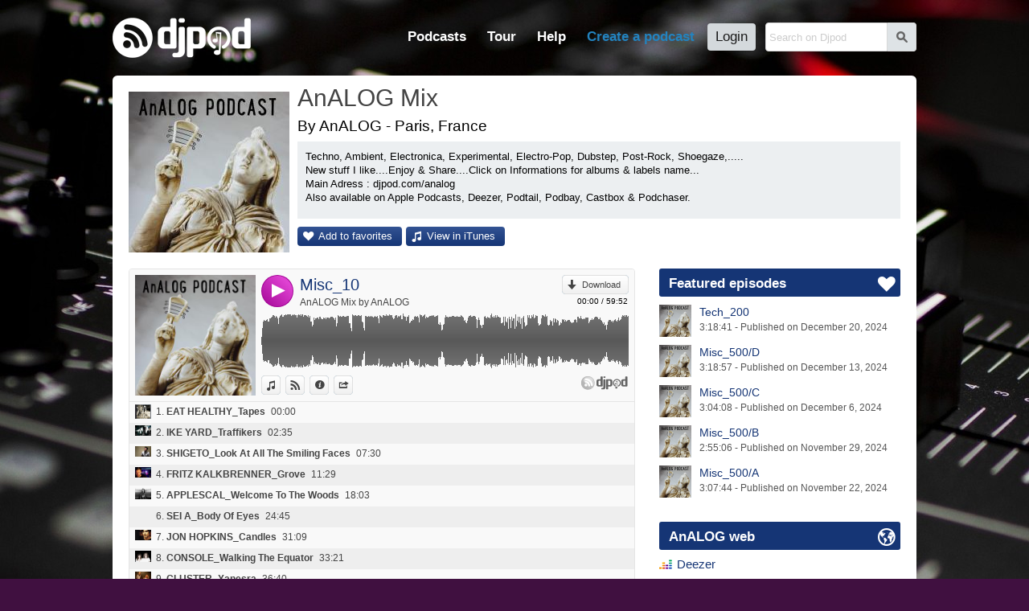

--- FILE ---
content_type: text/html; charset=UTF-8
request_url: https://djpod.com/analog/misc-10
body_size: 5318
content:
<!DOCTYPE html>
<html xmlns:fb="http://www.facebook.com/2008/fbml" lang="en">
<head>
<meta charset="utf-8"><meta name="viewport" content="width=1024,maximum-scale=1.0" /><meta name="description" content="Misc_10 by AnALOG - Techno, Ambient, Electronica, Experimental, Electro-Pop, Dubstep, Post-Rock, Shoegaze,..... New stuff I like....Enjoy &amp; Share....Click on Informations for albums &amp; labels name... Main Adress : djpod.com/analog Also available on Apple Podcasts, Deezer, Podtail, Podbay, Cas..." /><meta property="fb:app_id" content="118362056387" /><title>Misc_10 by AnALOG on Djpod - podcast hosting</title><link rel="icon" href="https://i1-static.djpod.com/favicon.ico" /><link rel="stylesheet" type="text/css" href="https://i1-static.djpod.com/css/global_bf8b58.min.css" /><meta property="og:type" content="djpodfr:podcast" />
<meta property="og:title" content="Misc_10" /><meta property="og:url" content="https://djpod.com/analog/misc-10" /><meta property="og:image" content="https://i1-static.djpod.com/podcasts/analog/b073ca_640x640.jpg" /><meta property="og:description" content="Techno, Ambient, Electronica, Experimental, Electro-Pop, Dubstep, Post-Rock, Shoegaze,..... New stuff I like....Enjoy &amp; Share....Click on Informations for albums &amp; labels name... Main Adress : djpod.com/analog Also available on Apple Podcasts, Deezer, Podtail, Podbay, Castbox &amp; Podchaser..." /><meta property="og:video" content="https://w.djpod.com/flash/player.swf?file=https://w.djpod.com/player/playlist.php?podcast=ANALOG%26id=16542&skin=https://w.djpod.com/player/skins/audio/16542.xml&image=https://i1-static.djpod.com/podcasts/analog/b073ca_1400x1400.jpg&autostart=true" /><meta property="og:video:width" content="470" /><meta property="og:video:height" content="470" /><meta property="og:video:type" content="application/x-shockwave-flash" /><meta property="twitter:card" content="player" /><meta property="twitter:image" content="https://i1-static.djpod.com/podcasts/analog/b073ca_640x640.jpg" /><meta property="twitter:title" content="Misc_10" /><meta property="twitter:site" content="Djpod" /><meta property="twitter:description" content="Techno, Ambient, Electronica, Experimental, Electro-Pop, Dubstep, Post-Rock, Shoegaze,..... New stuff I like....Enjoy &amp; Share....Click on Informations for albums &amp; labels name... Main Adress : djpod.com/analog Also available on Apple Podcasts, Deezer, Podtail, Podbay, Castbox &amp; Podchaser..." /><meta property="twitter:player:height" content="400" /><meta property="twitter:player:width" content="435" /><meta property="twitter:player" content="https://w.djpod.com/player/?podcast=ANALOG&id=16542&show_playlist=true" /><style type="text/css">
body{background-position:top left;background-repeat:repeat}#container{padding-bottom:0;overflow:hidden}#logo a{background-image:url(//i1-static.djpod.com/images/logo/logo_custom_light_172x50.png)}nav,nav li a.main-menu{color:#fff}#footer,#footer a,#about,#about a{color:#fff}#footer a:hover,#about a:hover{border-bottom:1px dotted white;text-decoration:none;color:#fff}body{background-color:#401040;background-attachment:fixed;background-image:url(https://i1-static.djpod.com/podcasts/analog/Djpod44.jpg);background-repeat:no-repeat;background-position:center top}#podcast #presentation h1 a:hover{color:#153575}div.sub-menu a,div.episode a,#web a,#podcast div.podcast-episode-date h2 a,p.podcast-episode-comment a{color:#153575}p.comment-content::before{border-bottom-color:#401040}div.comment.self p.comment-content{background-color:#153575;color:#fff }div.comment.self p.comment-content::before{border-bottom-color:#153575}.pagination a.active,.pagination a:hover{background-color:#153575}#podcast .pagination a.active,#podcast .pagination a:hover{background-color:#153575;color:#fff }#podcast #numbers a.episodes{color:#fff}#podcast #numbers a.downloads{color:#fff;background-image:linear-gradient(left top,#c124b4 1%,#a30696 100%);background-image:-o-linear-gradient(left top,#c124b4 1%,#a30696 100%);background-image:-moz-linear-gradient(left top,#c124b4 1%,#a30696 100%);background-image:-webkit-linear-gradient(left top,#c124b4 1%,#a30696 100%);background-image:-ms-linear-gradient(left top,#c124b4 1%,#a30696 100%);background-image:-webkit-gradient(linear,left top,left bottom,color-stop(0,#c124b4),color-stop(1,#a30696))}#podcast p.buttons a,#podcast #numbers a.episodes,div.rank a{color:#fff;background-image:linear-gradient(left top,#335393 1%,#153575 100%);background-image:-o-linear-gradient(left top,#335393 1%,#153575 100%);background-image:-moz-linear-gradient(left top,#335393 1%,#153575 100%);background-image:-webkit-linear-gradient(left top,#335393 1%,#153575 100%);background-image:-ms-linear-gradient(left top,#335393 1%,#153575 100%);background-image:-webkit-gradient(linear,left top,left bottom,color-stop(0,#335393),color-stop(1,#153575))}#podcast p.buttons a::before{color:#fff}#podcast .tips h3 span{background-color:#153575;color:#fff }#podcast .column-right .tips h3 span::before{color:#fff }#podcast #numbers a.plays{color:#fff;background-image:linear-gradient(left top,#b0da56 1%,#92bc38 100%);background-image:-o-linear-gradient(left top,#b0da56 1%,#92bc38 100%);background-image:-moz-linear-gradient(left top,#b0da56 1%,#92bc38 100%);background-image:-webkit-linear-gradient(left top,#b0da56 1%,#92bc38 100%);background-image:-ms-linear-gradient(left top,#b0da56 1%,#92bc38 100%);background-image:-webkit-gradient(linear,left top,left bottom,color-stop(0,#b0da56),color-stop(1,#92bc38))}#podcast p.buttons a:hover,div.rank a:hover{background-image:linear-gradient(left top,#1f3f7f 1%,#012161 100%);background-image:-o-linear-gradient(left top,#1f3f7f 1%,#012161 100%);background-image:-moz-linear-gradient(left top,#1f3f7f 1%,#012161 100%);background-image:-webkit-linear-gradient(left top,#1f3f7f 1%,#012161 100%);background-image:-ms-linear-gradient(left top,#1f3f7f 1%,#012161 100%);background-image:-webkit-gradient(linear,left top,left bottom,color-stop(0,#1f3f7f),color-stop(1,#012161))}#podcast div.podcast-sticky::before{color:#a30696}#podcast div.podcast-episode.sticky{border-bottom-color:#a30696}#podcast div.podcast-episode.sticky div.podcast-episode-date{border-left-color:#a30696}.player-audio .player-button{background:#99008c}.player-audio .player-play,.player-audio .player-pause,.player-audio .player-seeking,.player-video2 .player-play,.player-video2 .player-pause,.player-video2 .player-seeking{background-image:linear-gradient(right top,#df42d2 20%,#a30696 100%);background-image:-o-linear-gradient(right top,#df42d2 20%,#a30696 100%);background-image:-moz-linear-gradient(right top,#df42d2 20%,#a30696 100%);background-image:-webkit-linear-gradient(right top,#df42d2 20%,#a30696 100%);background-image:-ms-linear-gradient(right top,#df42d2 20%,#a30696 100%);background-image:-webkit-gradient(linear,right top,left bottom,color-stop(0.20,#df42d2),color-stop(1,#a30696))}.player-audio .player-play:hover,.player-audio .player-pause:hover,.player-video2 .player-play:hover,.player-video2 .player-pause:hover,.player-video2 .player-seeking:hover{background-image:linear-gradient(right top,#df42d2 20%,#8f0082 100%);background-image:-o-linear-gradient(right top,#df42d2 20%,#8f0082 100%);background-image:-moz-linear-gradient(right top,#df42d2 20%,#8f0082 100%);background-image:-webkit-linear-gradient(right top,#df42d2 20%,#8f0082 100%);background-image:-ms-linear-gradient(right top,#df42d2 20%,#8f0082 100%);background-image:-webkit-gradient(linear,right top,left bottom,color-stop(0.20,#df42d2),color-stop(1,#8f0082))}.player-pointer-link,.player-titles a.player-episode-title,.player-comment-time,.player-share-social a,#podcast .column-right .tips a{color:#153575}.player a.button:hover,.player a.button.active,.player a.button:hover::before,.player a.button.active::before{color:#153575!important}.player-share a.player-widget-edit:hover,.player-playlist span.player-chapter-link:hover,.player-playlist span.player-chapter-link:hover::before{color:#153575!important}.player-episodes li a:hover,.player-episodes li a.active,.player-playlist li a:hover,.player-playlist li a.active,.player-pointer{background-color:#153575}.player-audio .player-button,.player-video2 .player-button{background:#a30696}.player-progressbar{background-image:linear-gradient(left top,#1f3f7f 1%,#012161 100%);background-image:-o-linear-gradient(left top,#1f3f7f 1%,#012161 100%);background-image:-moz-linear-gradient(left top,#1f3f7f 1%,#012161 100%);background-image:-webkit-linear-gradient(left top,#1f3f7f 1%,#012161 100%);background-image:-ms-linear-gradient(left top,#1f3f7f 1%,#012161 100%);background-image:-webkit-gradient(linear,left top,left bottom,color-stop(0,#1f3f7f),color-stop(1,#012161))}</style><link rel="dns-prefetch" href="//i1-static.djpod.com" /><link rel="dns-prefetch" href="//download.djpod.com" /><link rel="dns-prefetch" href="//i1-1-cloud.djpod.com" /><link rel="dns-prefetch" href="//i1-2-cloud.djpod.com" /><link rel="icon" href="https://i1-static.djpod.com/images/favicon.ico" sizes="16x16 32x32"><link rel="icon" href="https://i1-static.djpod.com/images/favicon-32.png" type="image/png" sizes="32x32"/><link rel="icon" href="https://i1-static.djpod.com/images/favicon-48.png" type="image/png" sizes="48x48"/><link rel="icon" href="https://i1-static.djpod.com/images/favicon-64.png" type="image/png" sizes="64x64"/><link rel="apple-touch-icon" href="https://i1-static.djpod.com/images/touch-icon-60.png"><link rel="apple-touch-icon" sizes="76x76" href="https://i1-static.djpod.com/images/touch-icon-76.png"><link rel="apple-touch-icon" sizes="120x120" href="https://i1-static.djpod.com/images/touch-icon-120.png"><link rel="apple-touch-icon" sizes="152x152" href="https://i1-static.djpod.com/images/touch-icon-152.png"><meta name="application-name" content="Djpod" /><meta name="twitter:site" content="@djpod" /><meta name="twitter:app:name:iphone" content="Djpod" /><meta name="twitter:app:id:iphone" content="424886405" /><meta name="twitter:app:name:ipad" content="Djpod" /><meta name="twitter:app:id:ipad" content="424886405" /><meta property="og:site_name" content="Djpod" /><meta property="og:locale" content="en_US" /><meta property="twitter:account_id" content="126311406" /><meta property="fb:app_id" content="118362056387" /></head>
<body>
<div id="page"><div id="header"><div id="logo"><a href="https://djpod.com"></a></div><div id="menu"><div id="search"><form id="search-form" method="get" action="/search"><input type="text" size="19" name="q" maxlength="255" placeholder="Search on Djpod"  /><button id="search-btn">s</button></form>
</div><nav><ul><li id="podcast-link"><a class="main-menu" href="/podcasts/charts/" class="current">Podcasts</a></li><li id="tour-link"><a class="main-menu" href="/djpod-tour">Tour</a></li><li id="help-link"><a class="main-menu" href="/help">Help</a></li><li id="create-link"><a class="main-menu" title="podcast hosting, create podcast, create a podcast, podcasting, hosting podcast, podcasts hosting, dj podcast" href="/create-a-podcast">Create a podcast</a></li><li id="login-link"><a class="main-menu" href="/login">Login</a></li></ul></nav></div><div id="podcast-menu" class="sub-menu"><div class="col first"></ul></div><div class="col"><h3>Explore podcasts</h3><ul><li><a href="/podcasts/charts/">Djpod Charts</a></li><li><a href="/podcasts/">Podcasts Directory</a></li><li><a href="/podcasts/pro/">Pro Podcasts</a></li><li><a href="/podcasts/stars/">Stars Podcasts</a></li><li><a href="">Featured Podcasts</a></li></ul></div><div class="col last"><h3>Podcasts categories</h3><h4><a href="/podcasts/business/">Business</a></h4><ul><li><a href="/podcasts/business/marketing/">Marketing</a></li><li><a href="/podcasts/business/companies/">Companies</a></li><li><a href="/podcasts/business/communication/">Communication</a></li><li><a href="/podcasts/business/job/">Job</a></li><li><a href="/podcasts/business/stock-exchange/">Stock Exchange</a></li><li><a href="/podcasts/business/coaching/">Coaching</a></li></ul><h4><a href="/podcasts/music/">Music</a></h4><ul><li><a href="/podcasts/music/house/">House</a></li><li><a href="/podcasts/music/club/">Club</a></li><li><a href="/podcasts/music/electro/">Electro</a></li><li><a href="/podcasts/music/deep-house/">Deep House</a></li></ul><h4><a href="/podcasts/lifestyle/">Lifestyle</a></h4><ul><li><a href="/podcasts/lifestyle/health/">Health</a></li><li><a href="/podcasts/lifestyle/everyday-life/">Everyday Life</a></li><li><a href="/podcasts/lifestyle/associations/">Associations</a></li><li><a href="/podcasts/lifestyle/family/">Family</a></li></ul></div><div class="clear">&nbsp;</div></div></div><div id="container"><div id="content"><div id="podcast" itemscope itemtype="http://schema.org/MusicGroup"><div id="presentation"><div id="avatar"><a href="https://djpod.com/analog"><img src="https://i1-static.djpod.com/podcasts/analog/b073ca_200x200.jpg" alt="" itemprop="image" /></a></div>
<h1 itemprop="name"><a href="https://djpod.com/analog">AnALOG Mix</a></h1><div class="share"></div><div class="localisation">By AnALOG - Paris, France</div><div id="description">Techno, Ambient, Electronica, Experimental, Electro-Pop, Dubstep, Post-Rock, Shoegaze,.....<br />
New stuff I like....Enjoy &amp; Share....Click on Informations for albums &amp; labels name...<br />
Main Adress : djpod.com/analog<br />
Also available on Apple Podcasts, Deezer, Podtail, Podbay, Castbox &amp; Podchaser.</div><p class="buttons"><a href="javascript:void(0)" class="add-favorite">Add to favorites</a><a href="http://itunes.apple.com/WebObjects/MZStore.woa/wa/viewPodcast?id=378541589" class="itunes" onclick="window.open(this.href); return false">View in iTunes</a></p><div class="clear">&nbsp;</div></div><div class="columns">
<div class="column-left">
<div class="podcast-player" style="height:400px"><div class="player player-default" data-lang="en" data-template="default" data-podcast-id="ANALOG" data-episode-id="16542" data-auto-play="false" data-show-artwork="true" data-show-playlist="true" data-show-comments="true" data-show-episodes="false" data-can-customize="true"></div></div><div class="podcast-episode" id="episode-16542"><div class="podcast-episode-date"><p>January 28, 2011 at  2:22am</p><h2><a href="https://djpod.com/analog/misc-10">Misc_10</a></h2><p class="podcast-episode-comment"><a href="javascript:void(0)" data-episode="16542">Be the first to comment on this episode</a></p></div><div class="podcast-episode-social"></div><div class="clear">&nbsp;</div></div><div class="pagination"><a class="active" href="https://djpod.com/analog/1.html">1</a><a href="https://djpod.com/analog/2.html">2</a><a href="https://djpod.com/analog/3.html">3</a><a href="https://djpod.com/analog/4.html">4</a><a href="https://djpod.com/analog/5.html">5</a><a href="https://djpod.com/analog/6.html">6</a><a href="https://djpod.com/analog/7.html">7</a><a href="https://djpod.com/analog/8.html">8</a><a href="https://djpod.com/analog/9.html">9</a><a href="https://djpod.com/analog/10.html">10</a><a href="https://djpod.com/analog/11.html">11</a><a href="https://djpod.com/analog/2.html">Next</a><a href="https://djpod.com/analog/161.html">Last</a><div class="clear">&nbsp;</div></div></div>
<div class="column-right">
<div id="featured" class="tips"><h3><span>Featured episodes</span></h3><ul><li><a href="https://djpod.com/analog/tech-200" ><img src="https://i1-static.djpod.com/podcasts/analog/b073ca_320x320.jpg" alt="" /><span class="featured-title">Tech_200</span><br /><span class="featured-data">3:18:41 - Published on December 20, 2024</span></a></li><li><a href="https://djpod.com/analog/misc-500-d" ><img src="https://i1-static.djpod.com/podcasts/analog/b073ca_320x320.jpg" alt="" /><span class="featured-title">Misc_500/D</span><br /><span class="featured-data">3:18:57 - Published on December 13, 2024</span></a></li><li><a href="https://djpod.com/analog/misc-500-c" ><img src="https://i1-static.djpod.com/podcasts/analog/b073ca_320x320.jpg" alt="" /><span class="featured-title">Misc_500/C</span><br /><span class="featured-data">3:04:08 - Published on December  6, 2024</span></a></li><li><a href="https://djpod.com/analog/misc-500-b" ><img src="https://i1-static.djpod.com/podcasts/analog/b073ca_320x320.jpg" alt="" /><span class="featured-title">Misc_500/B</span><br /><span class="featured-data">2:55:06 - Published on November 29, 2024</span></a></li><li><a href="https://djpod.com/analog/misc-500-a" ><img src="https://i1-static.djpod.com/podcasts/analog/b073ca_320x320.jpg" alt="" /><span class="featured-title">Misc_500/A</span><br /><span class="featured-data">3:07:44 - Published on November 22, 2024</span></a></li></ul></div><div id="web" class="tips"><h3><span>AnALOG web</span></h3><ul><li><a href="https://www.deezer.com/fr/show/1906252" onclick="window.open(this.href); return false" class="deezer">Deezer</a></li><li><a href="https://podtail.com/podcast/analog-mix/" onclick="window.open(this.href); return false" class="web">https://podtail.com/podcast/an[...]</a></li><li><a href="https://podbay.fm/p/analog-mix" onclick="window.open(this.href); return false" class="web">https://podbay.fm/p/analog-mix</a></li><li><a href="https://www.listennotes.com/fr/podcasts/analog-mix-analog-4r_nSo15Tzx/" onclick="window.open(this.href); return false" class="web">https://www.listennotes.com/fr[...]</a></li><li><a href="https://castbox.fm/channel/id212488?utm_campaign=ex_share_ch&utm_medium=exlink&country=fr" onclick="window.open(this.href); return false" class="web">https://castbox.fm/channel/id2[...]</a></li><li><a href="https://www.podchaser.com/podcasts/analog-mix-84001?" onclick="window.open(this.href); return false" class="web">https://www.podchaser.com/podc[...]</a></li><li><a href="https://podcasts.apple.com/fr/podcast/analog-mix/id378541589" onclick="window.open(this.href); return false" class="web">https://podcasts.apple.com/fr/[...]</a></li></ul></div><div id="rss">
<a href="http://feeds.djpod.com/analog" onclick="window.open(this.href); return false">Subscribe to RSS feed <span>with the reader you want</span></a></div>
</div>
<div class="clear">&nbsp;</div></div>
</div>
</div></div><div id="footer"><section id="links"><ul><li><a href="/podcasts/charts/">Djpod Charts</a></li><li><a href="/podcasts/">Podcast Directory</a></li><li><a href="/shop" onclick="window.open(this.href); return false">Djpod Shop</a></li><li><a href="/featured">Featured Podcasts</a></li><li><a href="/podcasts/stars/">Stars Podcasts</a></li></ul></section></div></div><div id="about"><p>© 2026 <a href="http://www.jlbiz.fr/" onclick="window.open(this.href); return false">JLBIZ</a></p><ul><li><a href="/terms-and-conditions">Terms of Use</a></li><li><a href="/privacy-policy">Privacy</a></li><li><a href="/cookie-policy">Cookies</a></li><li><a href="/plans-and-pricing">Plans and pricing</a></li><li><a href="http://www.djpod.pro" onclick="window.open(this.href); return false">Djpod PRO</a></li><li><a href="/help">Help Center</a></li></ul><iframe scrolling="no" frameborder="0" style="border:none; overflow:hidden; width:110px; height:21px;" allowTransparency="true" src="//www.facebook.com/plugins/like.php?href=https%3A%2F%2Fwww.facebook.com%2Fdjpod&amp;send=false&amp;layout=button_count&amp;width=450&amp;show_faces=false&amp;action=like&amp;colorscheme=light&amp;font=segoe+ui&amp;height=21&amp;appId=122221777862640"></iframe><p class="language">Language: <a href="javascript:void(0)">English</a></p><div class="clear">&nbsp;</div></div><div id="language"><a href="javascript:void(0)" id="language-close">*</a><span class="icon">G</span><h3>Djpod is available in the following languages:</h3><ul><li class="active"><a href="https://djpod.com/en/analog/misc-10" data-language="en" rel="nofollow">English</a> <span>(current language)</span></li><li><a href="https://djpod.com/fr/analog/misc-10" data-language="fr" rel="nofollow">Français</a></li></ul></div><div id="fb-root"><!-- Facebook App Stuff //--></div>
<script type="text/javascript">
<!--
var dev_mode = false;

//-->
</script>
<script type="text/javascript" src="//ajax.googleapis.com/ajax/libs/jquery/1.11.0/jquery.min.js"></script>
<script type="text/javascript" src="//ajax.googleapis.com/ajax/libs/jqueryui/1.12.1/jquery-ui.min.js"></script>
<script type="text/javascript" src="https://i1-static.djpod.com/js/global_e5b70d.min.js"></script>
<script type="text/javascript">//<![CDATA[
var site_url = 'https://djpod.com';
var static_url = 'https://i1-static.djpod.com';
var widget_url = 'https://w.djpod.com';
var lang = 'en';
djpod.msg.loading = 'Loading...';
djpod.msg.error = 'Error';
djpod.msg.success = 'Success';
djpod.msg.confirm_title = 'Please confirm';
djpod.msg.cancel = 'Cancel';
djpod.msg.confirm = 'Confirm';
djpod.msg.close_window = 'Close this window';
djpod.msg.warning = 'Warning';
djpod.msg.connection = 'Connecting...';
//]]>
</script>
<script type="text/javascript">
<!--
var podcast_id = "ANALOG";
//-->
</script>
<script type="text/javascript" src="https://i1-static.djpod.com/js/podcast_ffd2e6.min.js"></script>
<script type="text/javascript">
<!--
display_playlist = 0;
//-->
</script>
<script type="text/javascript">
//<![CDATA[
var session_id = '';
djpod.msg.type_comment = 'You must enter a comment.';
djpod.msg.type_nickname = 'You must enter a nickname.';
djpod.msg.added_to_playlist = 'This episode is in your playlist';
//]]>
</script>
<script>!function(d,s,id){var js,fjs=d.getElementsByTagName(s)[0];if(!d.getElementById(id)){js=d.createElement(s);js.id=id;js.src="//platform.twitter.com/widgets.js";fjs.parentNode.insertBefore(js,fjs);}}(document,"script","twitter-wjs");</script><div id="fb-root"></div><script>(function(d, s, id) { var js, fjs = d.getElementsByTagName(s)[0]; if (d.getElementById(id)) return; js = d.createElement(s); js.id = id; js.src = "//connect.facebook.net/fr_FR/sdk.js#xfbml=1&version=v2.3&appId=118362056387"; fjs.parentNode.insertBefore(js, fjs);}(document, "script", "facebook-jssdk"));</script><script async src="https://www.googletagmanager.com/gtag/js?id=UA-212651-3"></script>
<script type="text/javascript">
<!--
window.dataLayer = window.dataLayer || [];
function gtag(){dataLayer.push(arguments);}
gtag("js", new Date());
gtag("config", "UA-212651-3");
//-->
</script>
</body>
</html>
<!-- Processed in 0.0119s -->

--- FILE ---
content_type: text/plain; charset=UTF-8
request_url: https://w.djpod.com/player/api?action=player&lang=en&podcast_id=ANALOG&episode_id=16542&auto_play=false&show_artwork=true&show_playlist=true&show_episodes=false&show_comments=true&can_customize=true&template=default
body_size: 4721
content:
{"response":"ok","podcast_id":"ANALOG","episode_id":16542,"html":"<div class=\"player-audio\" data-episode-id=\"16542\"><div class=\"player-image\"><div class=\"player-image-flipper\"><div class=\"player-image-chapter\"><a href=\"javascript:void(0);\"><img src=\"https:\/\/i1-static.djpod.com\/podcasts\/analog\/b073ca_320x320.jpg\" alt=\"\" \/><\/a><\/div><div class=\"player-image-episode\"><a href=\"https:\/\/djpod.com\/analog\/misc-10\" onclick=\"window.open(this.href); return false\"><img src=\"https:\/\/i1-static.djpod.com\/podcasts\/analog\/b073ca_320x320.jpg\" alt=\"\" \/><\/a><\/div><div class=\"player-image-podcast\"><a href=\"https:\/\/djpod.com\/analog\" onclick=\"window.open(this.href); return false\"><img src=\"https:\/\/i1-static.djpod.com\/podcasts\/analog\/b073ca_320x320.jpg\" alt=\"\" \/><\/a><\/div><\/div><\/div><div class=\"player-data\"><div class=\"player-header\"><div class=\"player-button\"><a href=\"javascript:void(0)\" class=\"player-play\">4<\/a><\/div><div class=\"player-corner\"><a class=\"button download\" href=\"https:\/\/download.djpod.com\/analog\/POD20.m4b\">Download<\/a><p class=\"player-time\"><span class=\"player-time-ellapsed\">00:00<\/span> \/ <span class=\"player-time-total\">59:52<\/span><\/p><\/div><div class=\"player-title\"><div class=\"player-titles\"><a class=\"player-episode-title\" href=\"https:\/\/djpod.com\/analog\/misc-10\" onclick=\"window.open(this.href); return false\">Misc_10<\/a><a class=\"player-podcast-title\" href=\"https:\/\/djpod.com\/analog\" onclick=\"window.open(this.href); return false\">AnALOG Mix by AnALOG<\/a><\/div><\/div><\/div><div class=\"player-wave\"><div class=\"player-progressbar\"><\/div><div class=\"player-pointer\"><\/div><div class=\"player-pointer-link\">+<\/div><div class=\"player-canvas\"><\/div><div class=\"player-buffer\"><\/div><div class=\"player-comments\"><ul><\/ul><\/div><\/div><div class=\"player-footer\"><div class=\"player-buttons\"><ul><li><a class=\"button itunes\" href=\"http:\/\/itunes.apple.com\/WebObjects\/MZStore.woa\/wa\/viewPodcast?id=378541589\" onclick=\"window.open(this.href); return false\">View in iTunes<\/a><\/li><li><a class=\"button djpod\" href=\"https:\/\/djpod.com\/analog\/misc-10\" onclick=\"window.open(this.href); return false\">View on Djpod<\/a><\/li><li><a class=\"button description\" href=\"javascript:void(0)\">Information<\/a><\/li><li><a class=\"button share\" href=\"javascript:void(0)\">Share<\/a><\/li><\/ul><\/div><div class=\"player-credits\"><a href=\"https:\/\/djpod.com\" onclick=\"window.open(this.href); return false\"><\/a><\/div><\/div><div class=\"player-share\"><div class=\"player-share-item\"><h3>Link:<\/h3><p><input type=\"text\" size=\"32\" name=\"permalink\" maxlength=\"255\" value=\"https:\/\/djpod.com\/analog\/misc-10\"  readonly=\"readonly\" \/><\/p><\/div><div class=\"player-share-item\"><h3>Widget:<\/h3><a href=\"javascript:void(0)\" class=\"player-widget-edit\">p<\/a><p><input type=\"text\" size=\"32\" name=\"embedcode\" maxlength=\"255\" value=\"&lt;iframe width=&quot;100%&quot; height=&quot;400&quot; scrolling=&quot;no&quot; frameborder=&quot;no&quot; src=&quot;https:\/\/w.djpod.com\/player\/?podcast=ANALOG&amp;id=16542&quot;&gt;&lt;\/iframe&gt;\"  readonly=\"readonly\" \/><\/p><\/div><div class=\"player-share-item\"><h3>Share:<\/h3><p><fb:like href=\"https:\/\/djpod.com\/analog\/misc-10\" layout=\"button_count\" show_faces=\"false\" width=\"110\" lang=\"en\"><\/fb:like><a href=\"https:\/\/twitter.com\/share\" class=\"twitter-share-button\" data-url=\"https:\/\/djpod.com\/analog\/misc-10\" data-via=\"djpodcast\" data-lang=\"en\">Tweet<\/a><\/p><\/div><div class=\"player-share-item\"><h3>Post:<\/h3><ul class=\"player-share-social\"><li><a href=\"http:\/\/www.facebook.com\/sharer.php?u=https%3A%2F%2Fdjpod.com%2Fanalog%2Fmisc-10\" class=\"icon facebook\"><\/a><\/li><li><a href=\"http:\/\/twitter.com\/share?text=+via+Djpod&url=https%3A%2F%2Fdjpod.com%2Fanalog%2Fmisc-10\" class=\"icon twitter\"><\/a><\/li><li><a href=\"http:\/\/pinterest.com\/pin\/create\/button\/?url=https%3A%2F%2Fdjpod.com%2Fanalog%2Fmisc-10&media=https%3A%2F%2Fi1-static.djpod.com%2Fpodcasts%2Fanalog%2Fb073ca_320x320.jpg&description=Misc_10&is_video=true\" class=\"icon pinterest\"><\/a><\/li><li><a href=\"http:\/\/www.myspace.com\/index.cfm?fuseaction=postto&t=Misc_10+via+Djpod&u=https%3A%2F%2Fdjpod.com%2Fanalog%2Fmisc-10\" class=\"icon myspace\"><\/a><\/li><li><a href=\"http:\/\/www.tumblr.com\/share\/audio?externally_hosted_url=https%3A%2F%2Fdjpod.com%2Fanalog%2Fmisc-10\" class=\"icon tumblr\"><\/a><\/li><li><a href=\"mailto:?subject=Misc_10+via+Djpod&body=https%3A%2F%2Fdjpod.com%2Fanalog%2Fmisc-10\">Send by email<\/a><\/li><\/ul><\/div><\/div><div class=\"player-comment\"><\/div><div class=\"player-comment-post\"><div class=\"player-comment-post-time\">Comment at <span>00:00<\/span><\/div><form id=\"player-comment-post\" method=\"post\" action=\"\"><span class=\"comment-loading\">Sending...<\/span><a href=\"javascript:void(0)\" class=\"comment-cancel\">Cancel<\/a><input name=\"comment-btn\" value=\"Post\" type=\"submit\"  \/><p style=\"padding-right:10px\"><input type=\"text\" size=\"50\" name=\"comment_content\" maxlength=\"1500\" placeholder=\"Your comment\"  \/><\/p><\/form>\n<\/div><div class=\"player-description\">Electronic Music Winter 2011<br \/>\n<br \/>\n01 - EAT HEALTHY_Tapes (0'00)<br \/>\n(Mind Gears \/ Nightgull Records \/ 2010)<br \/>\n02 - IKE YARD_Traffikers (2'40)<br \/>\n(Nord \/ Phisteria \/ 2010)<br \/>\n03 - SHIGETO_Look At All The Smiling Faces (7'30)<br \/>\n(Full Circle \/ Ghostly International \/ 2010)<br \/>\n04 - FRITZ KALKBRENNER_Grove (11'20)<br \/>\n(Here Today Gone Tomorrow \/ Suol \/ 2010)<br \/>\n05 - APPLESCAL_Welcome To The Woods (18'10)<br \/>\n(Welcome To The Woods \/ Traum Schalplatten \/ 2010)<br \/>\n06 - SEI A_Body Of Eyes (24'50)<br \/>\n(White Rainbow \/ Turbo \/ 2010)<br \/>\n07 - JON HOPKINS_Candles (31'10)<br \/>\n(B.O Monster \/ Double Six Rec \/ 2010)<br \/>\n08 - CONSOLE_Walking The Equator (33'30)<br \/>\n(Herself \/ Disko B \/ 2010)<br \/>\n09 - CLUSTER_Xanesra (36'50)<br \/>\n(Qua \/ Klangbad \/ 2010)<br \/>\n10 - KOLLEKTIV TURMSTRASSE_Schwindelig (40'30)<br \/>\n(Rebellion Der Traumer \/ Connaisseur Rec \/ 2010)<br \/>\n11 - DARKSTAR_Deadness (44'00)<br \/>\n(North \/ Hyperdub \/ 2010)<br \/>\n12 - GHOST BIKE_You Don't Exist (48'00)<br \/>\n(You Don't Exist \/ Tropic \/ 2010)<br \/>\n13 - ALVA NOTO \/ BLIXA BARGELD_Berghain (51'40)<br \/>\n(Mimikry \/ Raster Noton \/ 2010)<br \/>\n14 - SALEM_Trapdoor (55'30)<br \/>\n(King Night \/ I Am Sound Records \/ 2010)<\/div><\/div><\/div>","playlist_html":"<div class=\"player-playlist\"><ul><li><a class=\"not-loaded player-chapter\" href=\"javascript:void(0)\" data-chapter-id=\"1\" data-chapter-start=\"0\" data-chapter-end=\"154\"><img class=\"player-chapter-image\" src=\"https:\/\/i1-static.djpod.com\/podcasts\/analog\/16542_425628ec8e335e14d3270bfd1bf3d16f49a54ee2.jpg\" alt=\"\" \/><span class=\"player-chapter-item\">1.<\/span> <span class=\"player-chapter-name\">EAT HEALTHY_Tapes<\/span> <span class=\"player-chapter-time\">00:00<\/span><span class=\"player-chapter-not-loaded\">Please wait the episode buffering has reached this chapter to load it<\/span><\/a><\/li><li class=\"alt\"><a class=\"not-loaded player-chapter\" href=\"javascript:void(0)\" data-chapter-id=\"2\" data-chapter-start=\"155\" data-chapter-end=\"449\"><img class=\"player-chapter-image\" src=\"https:\/\/i1-static.djpod.com\/podcasts\/analog\/16542_9968ff173c92a865f833936aa9a21aadda2784bf.jpg\" alt=\"\" \/><span class=\"player-chapter-item\">2.<\/span> <span class=\"player-chapter-name\">IKE YARD_Traffikers<\/span> <span class=\"player-chapter-time\">02:35<\/span><span class=\"player-chapter-not-loaded\">Please wait the episode buffering has reached this chapter to load it<\/span><\/a><\/li><li><a class=\"not-loaded player-chapter\" href=\"javascript:void(0)\" data-chapter-id=\"3\" data-chapter-start=\"450\" data-chapter-end=\"688\"><img class=\"player-chapter-image\" src=\"https:\/\/i1-static.djpod.com\/podcasts\/analog\/16542_273f3b374534b922178141cf18ba1fc51ab990b6.jpg\" alt=\"\" \/><span class=\"player-chapter-item\">3.<\/span> <span class=\"player-chapter-name\">SHIGETO_Look At All The Smiling Faces<\/span> <span class=\"player-chapter-time\">07:30<\/span><span class=\"player-chapter-not-loaded\">Please wait the episode buffering has reached this chapter to load it<\/span><\/a><\/li><li class=\"alt\"><a class=\"not-loaded player-chapter\" href=\"javascript:void(0)\" data-chapter-id=\"4\" data-chapter-start=\"689\" data-chapter-end=\"1082\"><img class=\"player-chapter-image\" src=\"https:\/\/i1-static.djpod.com\/podcasts\/analog\/16542_c98a1a3d2df9012c230ac341472cc0d368b18e44.jpg\" alt=\"\" \/><span class=\"player-chapter-item\">4.<\/span> <span class=\"player-chapter-name\">FRITZ KALKBRENNER_Grove<\/span> <span class=\"player-chapter-time\">11:29<\/span><span class=\"player-chapter-not-loaded\">Please wait the episode buffering has reached this chapter to load it<\/span><\/a><\/li><li><a class=\"not-loaded player-chapter\" href=\"javascript:void(0)\" data-chapter-id=\"5\" data-chapter-start=\"1083\" data-chapter-end=\"1484\"><img class=\"player-chapter-image\" src=\"https:\/\/i1-static.djpod.com\/podcasts\/analog\/16542_1e76fe8b94fcf7b065aa17ae8ee46987e3521e92.jpg\" alt=\"\" \/><span class=\"player-chapter-item\">5.<\/span> <span class=\"player-chapter-name\">APPLESCAL_Welcome To The Woods<\/span> <span class=\"player-chapter-time\">18:03<\/span><span class=\"player-chapter-not-loaded\">Please wait the episode buffering has reached this chapter to load it<\/span><\/a><\/li><li class=\"alt\"><a class=\"not-loaded player-chapter\" href=\"javascript:void(0)\" data-chapter-id=\"6\" data-chapter-start=\"1485\" data-chapter-end=\"1868\"><img class=\"player-chapter-image\" src=\"https:\/\/i1-static.djpod.com\/podcasts\/analog\/16542_d7f2d521810d90610976085ac971039aed2dace6.jpg\" alt=\"\" \/><span class=\"player-chapter-item\">6.<\/span> <span class=\"player-chapter-name\">SEI A_Body Of Eyes<\/span> <span class=\"player-chapter-time\">24:45<\/span><span class=\"player-chapter-not-loaded\">Please wait the episode buffering has reached this chapter to load it<\/span><\/a><\/li><li><a class=\"not-loaded player-chapter\" href=\"javascript:void(0)\" data-chapter-id=\"7\" data-chapter-start=\"1869\" data-chapter-end=\"2000\"><img class=\"player-chapter-image\" src=\"https:\/\/i1-static.djpod.com\/podcasts\/analog\/16542_4f00a380fc58fc85550a674832282b167cbfba25.jpg\" alt=\"\" \/><span class=\"player-chapter-item\">7.<\/span> <span class=\"player-chapter-name\">JON HOPKINS_Candles<\/span> <span class=\"player-chapter-time\">31:09<\/span><span class=\"player-chapter-not-loaded\">Please wait the episode buffering has reached this chapter to load it<\/span><\/a><\/li><li class=\"alt\"><a class=\"not-loaded player-chapter\" href=\"javascript:void(0)\" data-chapter-id=\"8\" data-chapter-start=\"2001\" data-chapter-end=\"2199\"><img class=\"player-chapter-image\" src=\"https:\/\/i1-static.djpod.com\/podcasts\/analog\/16542_1d46ed737fa6367a867fd31d2dab204bf579d4e0.jpg\" alt=\"\" \/><span class=\"player-chapter-item\">8.<\/span> <span class=\"player-chapter-name\">CONSOLE_Walking The Equator<\/span> <span class=\"player-chapter-time\">33:21<\/span><span class=\"player-chapter-not-loaded\">Please wait the episode buffering has reached this chapter to load it<\/span><\/a><\/li><li><a class=\"not-loaded player-chapter\" href=\"javascript:void(0)\" data-chapter-id=\"9\" data-chapter-start=\"2200\" data-chapter-end=\"2422\"><img class=\"player-chapter-image\" src=\"https:\/\/i1-static.djpod.com\/podcasts\/analog\/16542_3b8ab9348debce8f4645d836298f847eb8937d08.jpg\" alt=\"\" \/><span class=\"player-chapter-item\">9.<\/span> <span class=\"player-chapter-name\">CLUSTER_Xanesra<\/span> <span class=\"player-chapter-time\">36:40<\/span><span class=\"player-chapter-not-loaded\">Please wait the episode buffering has reached this chapter to load it<\/span><\/a><\/li><li class=\"alt\"><a class=\"not-loaded player-chapter\" href=\"javascript:void(0)\" data-chapter-id=\"10\" data-chapter-start=\"2423\" data-chapter-end=\"2635\"><img class=\"player-chapter-image\" src=\"https:\/\/i1-static.djpod.com\/podcasts\/analog\/16542_cd528cfa00bf4d03a876592494c0d56afd328612.jpg\" alt=\"\" \/><span class=\"player-chapter-item\">10.<\/span> <span class=\"player-chapter-name\">KOLLEKTIV TURMSTRASSE_Schwindelig<\/span> <span class=\"player-chapter-time\">40:23<\/span><span class=\"player-chapter-not-loaded\">Please wait the episode buffering has reached this chapter to load it<\/span><\/a><\/li><li><a class=\"not-loaded player-chapter\" href=\"javascript:void(0)\" data-chapter-id=\"11\" data-chapter-start=\"2636\" data-chapter-end=\"2879\"><img class=\"player-chapter-image\" src=\"https:\/\/i1-static.djpod.com\/podcasts\/analog\/16542_38a416747267664294d1d8398a65a888f3d51c4e.jpg\" alt=\"\" \/><span class=\"player-chapter-item\">11.<\/span> <span class=\"player-chapter-name\">DARKSTAR_Deadness<\/span> <span class=\"player-chapter-time\">43:56<\/span><span class=\"player-chapter-not-loaded\">Please wait the episode buffering has reached this chapter to load it<\/span><\/a><\/li><li class=\"alt\"><a class=\"not-loaded player-chapter\" href=\"javascript:void(0)\" data-chapter-id=\"12\" data-chapter-start=\"2880\" data-chapter-end=\"3099\"><img class=\"player-chapter-image\" src=\"https:\/\/i1-static.djpod.com\/podcasts\/analog\/16542_da37eaf01bfd3e96208a40b3ade697643dc731df.jpg\" alt=\"\" \/><span class=\"player-chapter-item\">12.<\/span> <span class=\"player-chapter-name\">GHOST BIKE_You Don't Exist<\/span> <span class=\"player-chapter-time\">48:00<\/span><span class=\"player-chapter-not-loaded\">Please wait the episode buffering has reached this chapter to load it<\/span><\/a><\/li><li><a class=\"not-loaded player-chapter\" href=\"javascript:void(0)\" data-chapter-id=\"13\" data-chapter-start=\"3100\" data-chapter-end=\"3320\"><img class=\"player-chapter-image\" src=\"https:\/\/i1-static.djpod.com\/podcasts\/analog\/16542_3d8b1284495543f711699eef1a84d73f83cb63e9.jpg\" alt=\"\" \/><span class=\"player-chapter-item\">13.<\/span> <span class=\"player-chapter-name\">ALVA NOTO\/BLIXA BARGELD_Berghain<\/span> <span class=\"player-chapter-time\">51:40<\/span><span class=\"player-chapter-not-loaded\">Please wait the episode buffering has reached this chapter to load it<\/span><\/a><\/li><li class=\"alt\"><a class=\"not-loaded player-chapter\" href=\"javascript:void(0)\" data-chapter-id=\"14\" data-chapter-start=\"3321\" data-chapter-end=\"3592000\"><img class=\"player-chapter-image\" src=\"https:\/\/i1-static.djpod.com\/podcasts\/analog\/16542_b15ba6f55aa462226e32dbe13b01b98f3154c3f5.jpg\" alt=\"\" \/><span class=\"player-chapter-item\">14.<\/span> <span class=\"player-chapter-name\">SALEM_Trapdoor<\/span> <span class=\"player-chapter-time\">55:21<\/span><span class=\"player-chapter-not-loaded\">Please wait the episode buffering has reached this chapter to load it<\/span><\/a><\/li><\/ul><\/div>","episodes_html":null,"main_html":"<div class=\"player-container\"><div class=\"player-main\"><\/div><\/div>","type":"audio","episode_duration":3592000,"episode_file":"POD20.m4b","export_url":"https:\/\/w.djpod.com\/player\/?podcast=ANALOG&id=16542","cloud_url":"https:\/\/i1-cloud.djpod.com\/analog","download_url":"https:\/\/play.djpod.com\/analog","comments":{},"comments_times":{},"episodes":null,"chapters":null,"positions":null,"wave_points":[5,7,12,13,16,18,21,23,24,25,25,27,26,26,26,25,24,27,27,25,27,28,27,26,26,27,27,26,25,24,24,24,24,23,24,24,27,28,28,28,27,28,27,29,29,29,31,32,33,30,30,32,32,30,30,32,32,30,32,30,31,32,30,31,29,30,30,31,31,31,30,30,30,30,29,28,22,16,21,23,28,29,29,30,32,32,31,30,29,32,32,32,31,33,33,32,33,30,32,32,30,30,31,29,32,33,33,32,32,31,32,32,33,33,33,32,32,33,32,33,34,33,31,33,33,32,32,33,32,33,33,33,33,33,33,33,33,34,31,31,31,32,32,33,33,33,32,33,32,32,33,33,32,33,33,32,32,33,32,33,32,30,32,30,29,32,32,33,32,32,33,33,32,32,32,32,32,32,32,33,32,33,31,31,32,33,33,32,31,32,33,32,31,30,32,30,31,32,30,32,32,32,30,32,32,32,32,32,31,32,32,28,30,29,31,32,32,30,32,29,29,30,30,31,30,25,24,24,24,23,25,24,20,19,18,21,19,21,20,20,28,28,29,30,27,26,29,27,28,28,30,27,27,28,29,29,26,29,30,28,29,29,28,29,27,28,30,28,30,30,28,30,28,29,27,28,28,27,27,27,27,27,28,27,25,25,29,27,28,29,28,27,28,28,29,29,29,27,30,30,29,29,29,29,29,29,28,28,29,29,28,28,28,30,28,28,29,29,30,29,30,27,28,30,28,29,29,30,28,28,29,29,29,29,29,28,28,29,26,28,28,29,29,29,29,28,18,18,20,22,32,30,31,32,31,32,31,31,30,30,30,33,30,31,31,30,31,30,30,31,32,30,30,32,32,31,32,31,31,31,30,32,31,30,32,30,30,31,31,32,30,32,30,31,31,31,31,31,31,32,30,31,31,22,24,22,22,23,23,22,21,19,16,16,14,13,12,30,33,31,33,32,33,32,32,32,32,31,32,32,32,32,30,33,32,32,33,31,31,32,31,32,31,32,31,31,32,31,31,31,32,32,31,31,31,31,31,31,31,32,31,32,32,21,24,24,21,23,23,22,19,19,16,18,16,14,13,26,31,31,30,32,30,31,30,31,31,30,31,31,30,30,28,30,31,29,31,30,30,30,30,31,31,31,31,30,31,30,29,31,30,30,30,30,30,30,29,30,30,30,30,31,30,30,31,30,30,30,30,30,30,30,30,30,30,31,30,30,30,28,24,20,22,29,30,29,32,31,29,31,31,30,28,30,31,30,30,29,29,29,30,32,34,30,32,32,30,30,31,32,30,31,31,30,32,31,33,30,30,31,31,31,31,32,31,32,31,31,33,29,32,33,32,30,32,33,32,31,32,32,31,30,32,31,32,29,27,27,24,27,28,28,27,28,27,32,33,31,32,32,32,30,30,30,32,32,33,31,29,30,30,31,32,32,32,30,29,30,32,31,32,29,30,32,28,26,27,26,26,29,27,29,30,32,34,30,31,31,29,31,30,30,32,30,29,30,30,26,26,25,25,30,30,33,30,32,30,32,32,31,32,31,29,22,23,23,23,23,24,23,22,25,25,24,24,25,26,26,27,27,27,27,26,29,31,31,30,31,30,31,30,30,31,30,31,32,29,30,30,30,32,31,30,30,29,30,31,27,23,28,25,32,33,31,33,32,32,30,32,32,34,31,34,30,30,31,31,32,33,33,32,33,33,32,33,32,30,30,28,30,29,30,30,29,29,29,29,29,29,29,30,30,30,30,30,31,31,32,30,31,31,32,30,31,31,31,32,32,32,31,30,31,30,32,33,32,32,30,30,32,30,30,30,30,30,30,31,31,32,32,31,30,32,32,30,30,21,21,22,19,23,20,17,23,23,20,18,22,20,23,23,16,13,18,15,15,14,16,19,20,24,24,19,21,20,19,21,29,30,30,32,30,30,30,30,31,30,30,30,32,30,30,29,30,30,30,30,30,30,30,32,32,30,30,30,30,30,31,31,31,31,29,31,30,31,30,31,31,31,30,30,30,30,30,32,30,30,31,30,30,30,30,31,30,30,31,30,30,30,30,30,30,30,30,30,30,30,30,30,30,30,32,31,29,31,31,30,30,30,30,30,29,29,28,24,25,25,29,26,26,28,23,21,23,23,26,23,22,19,20,20,25,27,29,29,30,31,33,31,32,32,32,31,32,31,32,33,30,31,30,32,31,32,30,32,32,32,31,30,29,31,30,29,30,31,29,32,31,30,31,30,27,28,23,15,16,23,22,24,26,27,27,29,29,27,27,26,23,24,23,20,21,21,21,19,18,19,16,17,19,22,20,19,20,20,20,23,24,25,30,31,27,31,31,30,30,29,31,32,30,28,30,29,30,30,30,30,29,30,30,32,29,29,31,30,28,30,30,32,30,31,32,34,29,32,29,30,30,31,29,30,31,28,31,30,31,31,29,30,29,30,32,29,29,29,28,31,29,32,27,28,30,30,32,32,30,31,30,27,29,30,30,27,29,27,23,22,21,22,20,22,27,19,16,23,16,25,21,30,23,25,19,18,21,22,30,17,14,12,24,28,19,23,16,20,26,28,32,31,30,15,14,19,27,30,29,28,27,26,15,17,16,23,25,31,30,26,27,25,29,31,35,28,30,27,30,28,23,30,19,15,28,31,33,25,32,16,18,31,21,32,25,31,29,30,30,23,33,23,33,24,25,30,24,34,17,21,30,30,28,24,26,15,15,24,32,30,29,31,31,31,29,26,30,23,14,16,16,18,15,15,14,19,20,19,20,27,29,29,32,25,32,30,29,30,28,32,30,29,30,28,30,27,32,28,31,33,26,32,31,30,30,30,31,31,33,31,31,32,28,32,30,29,31,30,30,32,27,32,31,31,30,30,31,29,30,23,22,19,19,19,19,19,16,19,20,20,22,21,30,29,30,28,29,33,26,32,30,32,32,29,30,30,31,30,29,30,30,33,29,30,33,27,32,30,31,32,28,31,20,16,16,20,18,16,19,20,17,23,20,22,23,23,26,20,26,24,24,26,20,25,22,22,25,19,26,24,24,28,22,28,23,27,26,24,28,25,29,27,27,27,24,29,23,26,27,26,27,25,26,25,26,22,25,19,23,25,20,23,22,25,23,18,26,21,22,27,24,23,27,23,28,26,26,27,23,27,24,24,26,24,29,26,26,26,26,27,24,29,26,27,25,24,27,24,26,25,26,26,24,25,24,26,25,24,26,24,24,23,23,23,23,21,22,23,24,23,23,23,23,23,23,23,25,26,25,26,25,27,24,27,27,26,28,26,23,28,28,30,30,30,29,30,30,25,27,28,29,25,28,28,29,29,28,31,30,30,28,28,23,26,27,25,23,27,27,26,25,29,28,26,28,27,30,27,29,29,29,28,27,29,28,29,29,29,27,29,29,25,26,22,22,22,22,22,24,23,26,26,27,27,28,26,28,26,27,28,24,26,27,26,26,29,27,28,29,28,29,27,29,30,30,28,28,30,29,29,30,30,29,29,29,29,28,29,28,27,28,28,27,28,28,30,29,27,28,29,26,27,27,25,23,22,26,23,23,26,23,21,23,27,22,23,23,21,19,19,23,19,20,21,16,15,14,15,17,20,22,26,24,24,25,24,26,26,27,24,25,26,26,25,26,27,23,23,24,23,23,23,25,24,24,23,27,25,26,25,25,23,26,26,25,27,27,23,22,24,25,24,25,24,24,19,22,27,26,26,26,29,26,26,27,25,25,26,27,26,21,23,27,24,25,28,30,32,30,30,32,31,30,30,31,30,30,32,30,32,30,30,32,32,33,32,31,31,32,33,30,31,30,30,31,32,31,31,32,31,32,33,32,32,30,30,32,30,30,32,31,33,32,31,31,30,31,31,31,31,33,34,32,33,31,32,31,32,32,32,30,30,32,30,31,32,30,32,30,32,32,31,31,31,31,31,31,31,30,31,31,30,32,30,30,32,31,32,30,32,32,32,32,31,30,30,31,31,31,31,32,31,31,31,32,32,32,31,31,34,32,31,31,32,32,32,31,31,31,32,32,30,30,31,31,32,31,32,30,30,31,32,25]}